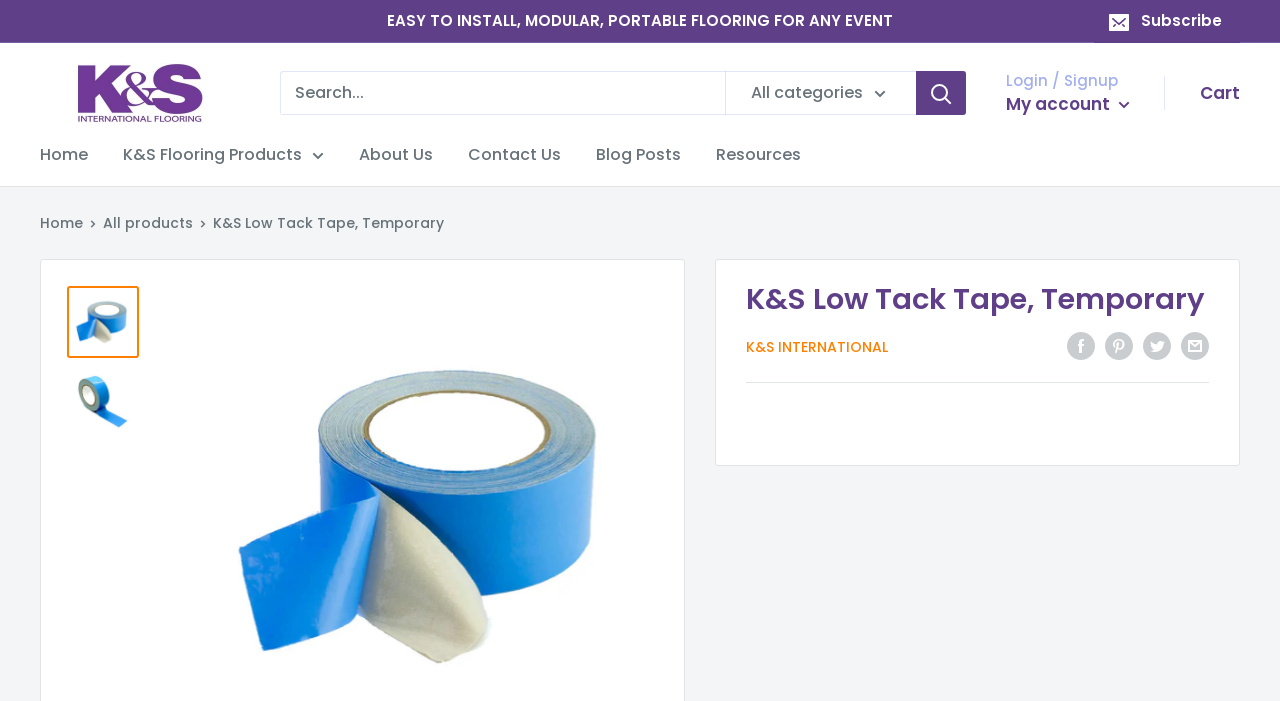

--- FILE ---
content_type: text/javascript
request_url: https://ksintl.com/cdn/shop/t/49/assets/custom.js?v=90373254691674712701611256901
body_size: -672
content:
//# sourceMappingURL=/cdn/shop/t/49/assets/custom.js.map?v=90373254691674712701611256901
